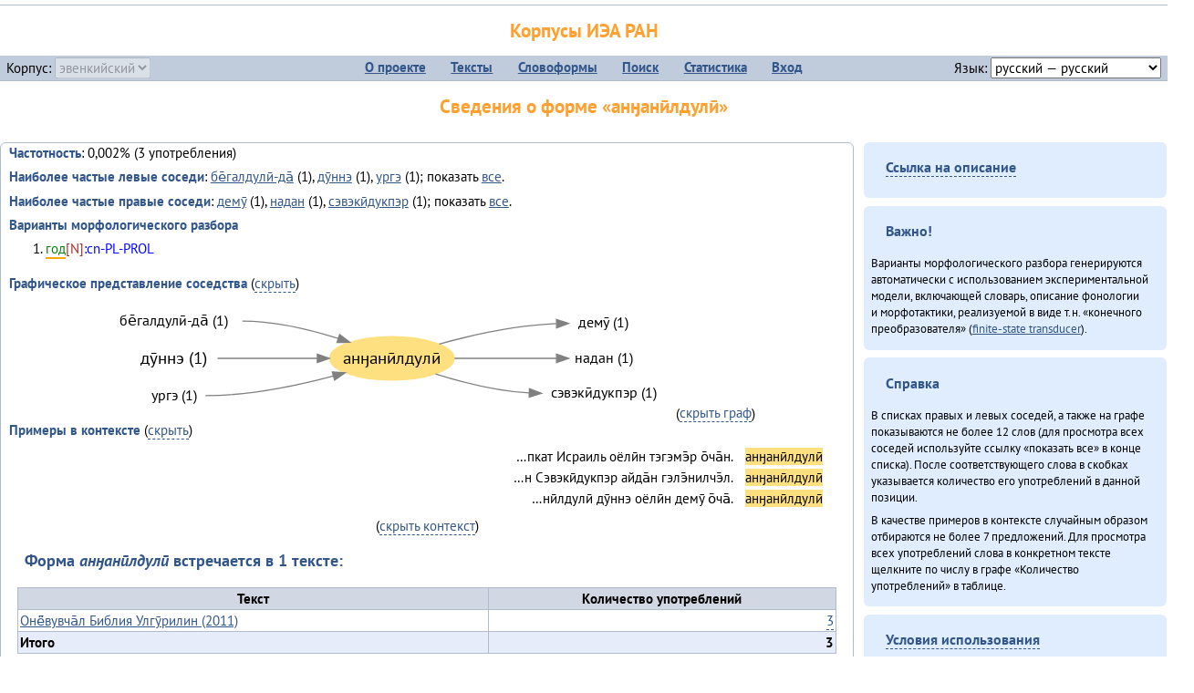

--- FILE ---
content_type: text/html; charset=UTF-8
request_url: https://corpora.iea.ras.ru/corpora/describe_word.php?lang_code=evn&wf_kind=normalised&word=%D0%B0%D0%BD%D3%88%D0%B0%D0%BD%D0%B8%CC%84%D0%BB%D0%B4%D1%83%D0%BB%D0%B8%CC%84&b=r&prev=%D0%B4%D1%83%CC%84%D0%BD%D0%BD%D1%8D
body_size: 18791
content:

<!DOCTYPE html>
<html>
<head>
	<meta name="Content-Type" content="text/html; charset=utf-8">
	<title>Корпусы ИЭА&nbsp;РАН — Сведения о форме «анӈанӣлдулӣ»</title>
	<!--base href="/corpora/"-->
	<link rel="icon" type="image/png" href="images/favicon.ico">
	<link rel="stylesheet" type="text/css" href="style/jquery-ui/smoothness/jquery-ui.css">
	<link rel="stylesheet" type="text/css" href="style/fonts.css">
	<link rel="stylesheet" type="text/css" href="style/main.css">
	<link rel="stylesheet" type="text/css" href="style/menu.css">
	<link rel="stylesheet" type="text/css" href="style/tables.css">
	<script type="text/javascript" language="javascript" src="javascript/jquery.js"></script>
	<script type="text/javascript" language="javascript" src="javascript/jquery.easing.js"></script>
	<script type="text/javascript" language="javascript" src="javascript/jquery-ui.js"></script>
	<script type="text/javascript" language="javascript" src="javascript/functions.js"></script>
</head>
<body>
<!--Начало видимой страницы-->
<div id="header"><h1><a style="color: inherit; text-decoration: none;" href="./" title="Переход к начальной странице">Корпусы ИЭА&nbsp;РАН</a></h1>
<table id="menu">
<tr>
	<td style="width: 22%; padding-left: 0.5em; text-align: left;">Корпус:&nbsp;<form style="display: inline;" action="/corpora/describe_word.php" method="post"><select name="lang_code" onchange="submit();" disabled><option value="yrk">ненецкий</option><option value="atv">телеутский</option><option value="cjs">шорский</option><option value="evn" selected>эвенкийский</option></select></form></td>
	<td>
	<!--Содержимое выпадающих меню-->
	<ul>
		<li><a href="./">О&nbsp;проекте</a><ul>
			<li><a href="structure.php">Структура&nbsp;корпуса</a></li>
			<li><a href="news.php">Новости</a></li>
			<li><a href="authors.php">Об&nbsp;авторах</a></li>
		</ul></li>
		<li><a href="texts.php">Тексты</a></li>
		<li><a href="wordforms.php">Словоформы</a><ul>
					<li><a href="compare.php">сравнение списков</a></li>
					<li><a href="concordance.php">конкорданс</a></li>
		</ul></li>
		<li><a href="search.php">Поиск</a><ul>
			<li><a href="search_lexgram.php">лексико-грамматический</a></li>
			<li><a href="compare_texts.php">пар предложений</a></li>
		</ul></li>
		<li><a href="statistics.php">Статистика</a></li>
		<li><!--Вход для администраторов--><a href="login.php?return=/corpora/describe_word.php?lang_code=evn&amp;wf_kind=normalised&amp;word=%D0%B0%D0%BD%D3%88%D0%B0%D0%BD%D0%B8%CC%84%D0%BB%D0%B4%D1%83%D0%BB%D0%B8%CC%84&amp;b=r&amp;prev=%D0%B4%D1%83%CC%84%D0%BD%D0%BD%D1%8D">Вход</a></li>
	</ul></td>
	<td style="width: 22%; padding-right: 0.5em; text-align: right;">Язык:&nbsp;<form style="display: inline;" action="/corpora/describe_word.php" method="post"><select name="iface_lang" onchange="submit();"><option value="eng">английский — English</option><option value="rus" selected>русский — русский</option><option value="yrk">ненецкий — ненэця’ вада</option></select></form></td>
</tr>
</table>
<h1>Сведения о форме «анӈанӣлдулӣ»</h1></div><div id="main">
	<div class="text_block">
<p class="desc_item"><strong>Частотность</strong>: 0,002% (3&nbsp;употребления)</p><p class="desc_item"><strong>Наиболее частые левые соседи</strong>: <a href="describe_word.php?lang_code=evn&wf_kind=normalised&word=%D0%B1%D0%B5%CC%84%D0%B3%D0%B0%D0%BB%D0%B4%D1%83%D0%BB%D0%B8%CC%84-%D0%B4%D0%B0%CC%84&b=l&prev=%D0%B0%D0%BD%D3%88%D0%B0%D0%BD%D0%B8%CC%84%D0%BB%D0%B4%D1%83%D0%BB%D0%B8%CC%84" title="Сведения о слове (в этом окне)">бе̄галдулӣ-да̄</a>&nbsp;(1), <a href="describe_word.php?lang_code=evn&wf_kind=normalised&word=%D0%B4%D1%83%CC%84%D0%BD%D0%BD%D1%8D&b=l&prev=%D0%B0%D0%BD%D3%88%D0%B0%D0%BD%D0%B8%CC%84%D0%BB%D0%B4%D1%83%D0%BB%D0%B8%CC%84" title="Сведения о слове (в этом окне)">дӯннэ</a>&nbsp;(1), <a href="describe_word.php?lang_code=evn&wf_kind=normalised&word=%D1%83%D1%80%D0%B3%D1%8D&b=l&prev=%D0%B0%D0%BD%D3%88%D0%B0%D0%BD%D0%B8%CC%84%D0%BB%D0%B4%D1%83%D0%BB%D0%B8%CC%84" title="Сведения о слове (в этом окне)">ургэ</a>&nbsp;(1); показать <a href="neighbours.php?dist=-1&rl=-1&limit=1&text0=0&word=%D0%B0%D0%BD%D3%88%D0%B0%D0%BD%D0%B8%CC%84%D0%BB%D0%B4%D1%83%D0%BB%D0%B8%CC%84" target="_blank" title="В новом окне">все</a>.</p><p class="desc_item"><strong>Наиболее частые правые соседи</strong>: <a href="describe_word.php?lang_code=evn&wf_kind=normalised&word=%D0%B4%D0%B5%D0%BC%D1%83%CC%84&b=r&prev=%D0%B0%D0%BD%D3%88%D0%B0%D0%BD%D0%B8%CC%84%D0%BB%D0%B4%D1%83%D0%BB%D0%B8%CC%84" title="Сведения о слове (в этом окне)">демӯ</a>&nbsp;(1), <a href="describe_word.php?lang_code=evn&wf_kind=normalised&word=%D0%BD%D0%B0%D0%B4%D0%B0%D0%BD&b=r&prev=%D0%B0%D0%BD%D3%88%D0%B0%D0%BD%D0%B8%CC%84%D0%BB%D0%B4%D1%83%D0%BB%D0%B8%CC%84" title="Сведения о слове (в этом окне)">надан</a>&nbsp;(1), <a href="describe_word.php?lang_code=evn&wf_kind=normalised&word=%D1%81%D1%8D%D0%B2%D1%8D%D0%BA%D0%B8%CC%84%D0%B4%D1%83%D0%BA%D0%BF%D1%8D%D1%80&b=r&prev=%D0%B0%D0%BD%D3%88%D0%B0%D0%BD%D0%B8%CC%84%D0%BB%D0%B4%D1%83%D0%BB%D0%B8%CC%84" title="Сведения о слове (в этом окне)">сэвэкӣдукпэр</a>&nbsp;(1); показать <a href="neighbours.php?dist=1&rl=1&limit=1&text0=0&word=%D0%B0%D0%BD%D3%88%D0%B0%D0%BD%D0%B8%CC%84%D0%BB%D0%B4%D1%83%D0%BB%D0%B8%CC%84" target="_blank" title="В новом окне">все</a>.</p><p class="desc_item"><strong>Варианты морфологического разбора</strong></p><ol><li class="analysis">год[N]:cn-PL-PROL</li></ol><br><p class="desc_item"><strong>Графическое представление соседства</strong> (<a id="graph_a" class="samepage" onclick="toggleBlockDisplay('graph', 'graph_a');">скрыть</a>)</p><div id="graph" class="svg" align="center"><a name="graph"></a><?xml version="1.0" encoding="UTF-8" standalone="no"?>
<!DOCTYPE svg PUBLIC "-//W3C//DTD SVG 1.1//EN"
 "http://www.w3.org/Graphics/SVG/1.1/DTD/svg11.dtd">
<!-- Generated by graphviz version 6.0.1 (20220911.1526)
 -->
<!-- Title: G Pages: 1 -->
<svg width="471pt" height="98pt"
 viewBox="0.00 0.00 470.87 98.40" xmlns="http://www.w3.org/2000/svg" xmlns:xlink="http://www.w3.org/1999/xlink">
<g id="graph0" class="graph" transform="scale(1 1) rotate(0) translate(4 94.4)">
<title>G</title>
<polygon fill="white" stroke="none" points="-4,4 -4,-94.4 466.87,-94.4 466.87,4 -4,4"/>
<!-- анӈанӣлдулӣ -->
<g id="node1" class="node">
<title>анӈанӣлдулӣ</title>
<ellipse fill="#ffe080" stroke="#ffe080" cx="236.43" cy="-45.2" rx="51.39" ry="18"/>
<text text-anchor="middle" x="236.43" y="-41" font-family="PT Sans" font-size="14.00">анӈанӣлдулӣ</text>
</g>
<!-- демӯr -->
<g id="node5" class="node">
<title>демӯr</title>
<g id="a_node5"><a xlink:href="/corpora/describe_word.php?word=%D0%B4%D0%B5%D0%BC%D1%83%CC%84&amp;b=r&amp;prev=%D0%B0%D0%BD%D3%88%D0%B0%D0%BD%D0%B8%CC%84%D0%BB%D0%B4%D1%83%D0%BB%D0%B8%CC%84#graph" xlink:title="демӯ (1)">
<text text-anchor="middle" x="411.38" y="-70.6" font-family="PT Sans" font-size="12.00">демӯ (1)</text>
</a>
</g>
</g>
<!-- анӈанӣлдулӣ&#45;&gt;демӯr -->
<g id="edge4" class="edge">
<title>анӈанӣлдулӣ&#45;&gt;демӯr:w</title>
<path fill="none" stroke="grey" d="M275.47,-57.08C301.86,-64.37 338.27,-72.57 372.36,-73.99"/>
<polygon fill="grey" stroke="grey" points="372.3,-77.49 382.38,-74.2 372.45,-70.49 372.3,-77.49"/>
</g>
<!-- наданr -->
<g id="node6" class="node">
<title>наданr</title>
<g id="a_node6"><a xlink:href="/corpora/describe_word.php?word=%D0%BD%D0%B0%D0%B4%D0%B0%D0%BD&amp;b=r&amp;prev=%D0%B0%D0%BD%D3%88%D0%B0%D0%BD%D0%B8%CC%84%D0%BB%D0%B4%D1%83%D0%BB%D0%B8%CC%84#graph" xlink:title="надан (1)">
<text text-anchor="middle" x="411.38" y="-41.6" font-family="PT Sans" font-size="12.00">надан (1)</text>
</a>
</g>
</g>
<!-- анӈанӣлдулӣ&#45;&gt;наданr -->
<g id="edge5" class="edge">
<title>анӈанӣлдулӣ&#45;&gt;наданr:w</title>
<path fill="none" stroke="grey" d="M288.08,-45.2C312.97,-45.2 343.72,-45.2 372.35,-45.2"/>
<polygon fill="grey" stroke="grey" points="372.38,-48.7 382.38,-45.2 372.38,-41.7 372.38,-48.7"/>
</g>
<!-- сэвэкӣдукпэрr -->
<g id="node7" class="node">
<title>сэвэкӣдукпэрr</title>
<g id="a_node7"><a xlink:href="/corpora/describe_word.php?word=%D1%81%D1%8D%D0%B2%D1%8D%D0%BA%D0%B8%CC%84%D0%B4%D1%83%D0%BA%D0%BF%D1%8D%D1%80&amp;b=r&amp;prev=%D0%B0%D0%BD%D3%88%D0%B0%D0%BD%D0%B8%CC%84%D0%BB%D0%B4%D1%83%D0%BB%D0%B8%CC%84#graph" xlink:title="сэвэкӣдукпэр (1)">
<text text-anchor="middle" x="411.38" y="-12.6" font-family="PT Sans" font-size="12.00">сэвэкӣдукпэр (1)</text>
</a>
</g>
</g>
<!-- анӈанӣлдулӣ&#45;&gt;сэвэкӣдукпэрr -->
<g id="edge6" class="edge">
<title>анӈанӣлдулӣ&#45;&gt;сэвэкӣдукпэрr:w</title>
<path fill="none" stroke="grey" d="M272.54,-32.31C294,-25.44 322.46,-18.09 349.57,-16.51"/>
<polygon fill="grey" stroke="grey" points="349.99,-20 359.88,-16.2 349.78,-13 349.99,-20"/>
</g>
<!-- бе̄галдулӣ&#45;да̄l -->
<g id="node2" class="node">
<title>бе̄галдулӣ&#45;да̄l</title>
<g id="a_node2"><a xlink:href="/corpora/describe_word.php?word=%D0%B1%D0%B5%CC%84%D0%B3%D0%B0%D0%BB%D0%B4%D1%83%D0%BB%D0%B8%CC%84-%D0%B4%D0%B0%CC%84&amp;b=l&amp;prev=%D0%B0%D0%BD%D3%88%D0%B0%D0%BD%D0%B8%CC%84%D0%BB%D0%B4%D1%83%D0%BB%D0%B8%CC%84#graph" xlink:title="бе̄галдулӣ&#45;да̄ (1)">
<text text-anchor="middle" x="56.49" y="-72.6" font-family="PT Sans" font-size="12.00">бе̄галдулӣ&#45;да̄ (1)</text>
</a>
</g>
</g>
<!-- бе̄галдулӣ&#45;да̄l&#45;&gt;анӈанӣлдулӣ -->
<g id="edge1" class="edge">
<title>бе̄галдулӣ&#45;да̄l:e&#45;&gt;анӈанӣлдулӣ</title>
<path fill="none" stroke="grey" d="M112.99,-76.2C139.85,-76.2 169.04,-69.1 192.18,-61.7"/>
<polygon fill="grey" stroke="grey" points="193.32,-65.01 201.71,-58.53 191.11,-58.37 193.32,-65.01"/>
</g>
<!-- дӯннэl -->
<g id="node3" class="node">
<title>дӯннэl</title>
<g id="a_node3"><a xlink:href="/corpora/describe_word.php?word=%D0%B4%D1%83%CC%84%D0%BD%D0%BD%D1%8D&amp;b=l&amp;prev=%D0%B0%D0%BD%D3%88%D0%B0%D0%BD%D0%B8%CC%84%D0%BB%D0%B4%D1%83%D0%BB%D0%B8%CC%84#graph" xlink:title="дӯннэ (1)">
<text text-anchor="middle" x="56.49" y="-41" font-family="PT Sans" font-size="14.00">дӯннэ (1)</text>
</a>
</g>
</g>
<!-- дӯннэl&#45;&gt;анӈанӣлдулӣ -->
<g id="edge2" class="edge">
<title>дӯннэl:e&#45;&gt;анӈанӣлдулӣ</title>
<path fill="none" stroke="grey" d="M92.49,-45.2C119.43,-45.2 149.22,-45.2 174.61,-45.2"/>
<polygon fill="grey" stroke="grey" points="174.83,-48.7 184.83,-45.2 174.83,-41.7 174.83,-48.7"/>
</g>
<!-- ургэl -->
<g id="node4" class="node">
<title>ургэl</title>
<g id="a_node4"><a xlink:href="/corpora/describe_word.php?word=%D1%83%D1%80%D0%B3%D1%8D&amp;b=l&amp;prev=%D0%B0%D0%BD%D3%88%D0%B0%D0%BD%D0%B8%CC%84%D0%BB%D0%B4%D1%83%D0%BB%D0%B8%CC%84#graph" xlink:title="ургэ (1)">
<text text-anchor="middle" x="56.49" y="-10.6" font-family="PT Sans" font-size="12.00">ургэ (1)</text>
</a>
</g>
</g>
<!-- ургэl&#45;&gt;анӈанӣлдулӣ -->
<g id="edge3" class="edge">
<title>ургэl:e&#45;&gt;анӈанӣлдулӣ</title>
<path fill="none" stroke="grey" d="M82.49,-14.2C118.4,-14.2 158.11,-22.51 188.07,-30.52"/>
<polygon fill="grey" stroke="grey" points="187.27,-33.93 197.84,-33.21 189.13,-27.18 187.27,-33.93"/>
</g>
</g>
</svg>
(<a class="samepage" onclick="toggleBlockDisplay('graph', 'graph_a');">скрыть граф</a>)</div><p class="desc_item"><strong>Примеры в&nbsp;контексте</strong> (<a id="kwic_a" class="samepage" onclick="toggleBlockDisplay('kwic', 'kwic_a');">скрыть</a>)</p><div id="kwic" align="center"><a name="kwic"></a><table align="center"><tr><td align="right">…пкат Исраиль оёлӣн тэгэмэ̄р о̄ча̄н.</td><td style="text-align: center; width: 7em;"><span class="hl_2">анӈанӣлдулӣ</td></span><td align="left"></td><tr><td align="right">…н Сэвэкӣдукпэр айда̄н гэлэ̄нилчэ̄л.</td><td style="text-align: center; width: 7em;"><span class="hl_2">анӈанӣлдулӣ</td></span><td align="left"></td><tr><td align="right">…нӣлдулӣ дӯннэ оёлӣн демӯ о̄ча̄.</td><td style="text-align: center; width: 7em;"><span class="hl_2">анӈанӣлдулӣ</td></span><td align="left"></td></table>(<a class="samepage" onclick="toggleBlockDisplay('kwic', 'kwic_a');">скрыть контекст</a>)</div><a name="table"></a><h3>Форма <em>анӈанӣлдулӣ</em> встречается в 1 тексте:</h3><table class="listing"><thead><tr><th>Текст</th><th>Количество употреблений</th></tr></thead><tbody><tr><td><a href="describe_text.php?id=131" target="_blank" title="Сведения о тексте (в новом окне)">Онё̄вувча̄л Библия Улгӯрилин (2011)</a></td><td class="numeric"><a class="samepage wordform" title="Нажмите для просмотра всех употреблений в этом тексте" data-provider="sentences_with_word" data-container="usage" data-word="%D0%B0%D0%BD%D3%88%D0%B0%D0%BD%D0%B8%CC%84%D0%BB%D0%B4%D1%83%D0%BB%D0%B8%CC%84" data-id_text="131" data-text="%D0%9E%D0%BD%D1%91%CC%84%D0%B2%D1%83%D0%B2%D1%87%D0%B0%CC%84%D0%BB+%D0%91%D0%B8%D0%B1%D0%BB%D0%B8%D1%8F+%D0%A3%D0%BB%D0%B3%D1%83%CC%84%D1%80%D0%B8%D0%BB%D0%B8%D0%BD+%282011%29" data-count="3">3</a></td></tr><tr style="font-weight: bold;"><td>Итого</td><td class="numeric">3</td></tr></table></div><div id="usage" style="padding: 0.5em;"></div><script language="javascript" src="javascript/show_example.js"></script>
</div>

<script language="javascript" src="javascript/colorise.js"></script>

<div id="right">
		<div class="text_block"><h3><span class="collapser">Ссылка на описание</span></h3>

<div class="collapsible" style="display: none;">
<p>Используйте
 <a href="describe_word.php?lang_code=evn&wf_kind=normalised&word=%D0%B0%D0%BD%D3%88%D0%B0%D0%BD%D0%B8%CC%84%D0%BB%D0%B4%D1%83%D0%BB%D0%B8%CC%84">эту&nbsp;ссылку</a> для&nbsp;добавления в&nbsp;закладки.</p>
</div></div>
	<div class="text_block"><h3>Важно!</h3>

<p>Варианты морфологического разбора генерируются автоматически с&nbsp;использованием экспериментальной модели, включающей словарь, описание фонологии и&nbsp;морфотактики, реализуемой в&nbsp;виде т.н.&nbsp;«конечного преобразователя» (<a href="http://en.wikipedia.org/wiki/Finite_state_transducer" target="_blank">finite-state transducer</a>).
</p>
</div>
	<div class="text_block"><h3>Справка</h3>
<p>В&nbsp;списках правых и&nbsp;левых соседей, а&nbsp;также на&nbsp;графе показываются не&nbsp;более 12 слов (для&nbsp;просмотра всех соседей используйте ссылку «показать&nbsp;все» в&nbsp;конце списка). После соответствующего слова в&nbsp;скобках указывается количество его употреблений в&nbsp;данной позиции.</p>
<!-- Не переводить! -->
<p>В&nbsp;качестве примеров в&nbsp;контексте случайным образом отбираются не&nbsp;более 7&nbsp;предложений. Для&nbsp;просмотра всех употреблений слова в&nbsp;конкретном тексте щелкните по&nbsp;числу в&nbsp;графе «Количество употреблений» в&nbsp;таблице.</p></div>
	<div class="text_block"><h3><span class="collapser">Условия использования</span></h3>

<div class="collapsible">
<p>Вы можете свободно использовать небольшие (как правило, 1—3&nbsp;предложения) отрывки из&nbsp;представленных в&nbsp;корпусе текстов в&nbsp;качестве примеров или иллюстраций.</p>
<p>Если вы хотите воспроизвести в&nbsp;какой-либо форме более крупные фрагменты либо полные тексты, вам необходимо обратиться к&nbsp;руководителю проекта для&nbsp;согласования условий.</p>
<p>При&nbsp;любом использовании материалов сайта обязательна ссылка на&nbsp;«<a href="http://corpora.iea.ras.ru/">Корпусы ИЭА&nbsp;РАН</a>», при&nbsp;цитировании текстов обязательно указывать название и&nbsp;имя исполнителя.</p>
</div></div>
</div><div id="footer">
			&copy;&nbsp;<a href="http://www.iea.ras.ru" target="_blank">ИЭА&nbsp;РАН</a>,&nbsp;МГУ,&nbsp;ТГУ, 2017&nbsp;в рамках работы по проекту «Языковое и&nbsp;этнокультурное разнообразие Южной Сибири в&nbsp;синхронии и&nbsp;диахронии: взаимодействие языков и&nbsp;культур» (грант&nbsp;Правительства&nbsp;РФ&nbsp;П&nbsp;220&nbsp;№14.Y26.31.0014)<br>
			&copy;&nbsp;<a href="http://www.iea.ras.ru" target="_blank">ИЭА&nbsp;РАН</a>, 2011—2014&nbsp;при поддержке программы Президиума РАН «<a href="http://www.corplingran.ru/" target="_blank">Корпусная лингвистика</a>»

		</div>
		</body></html>